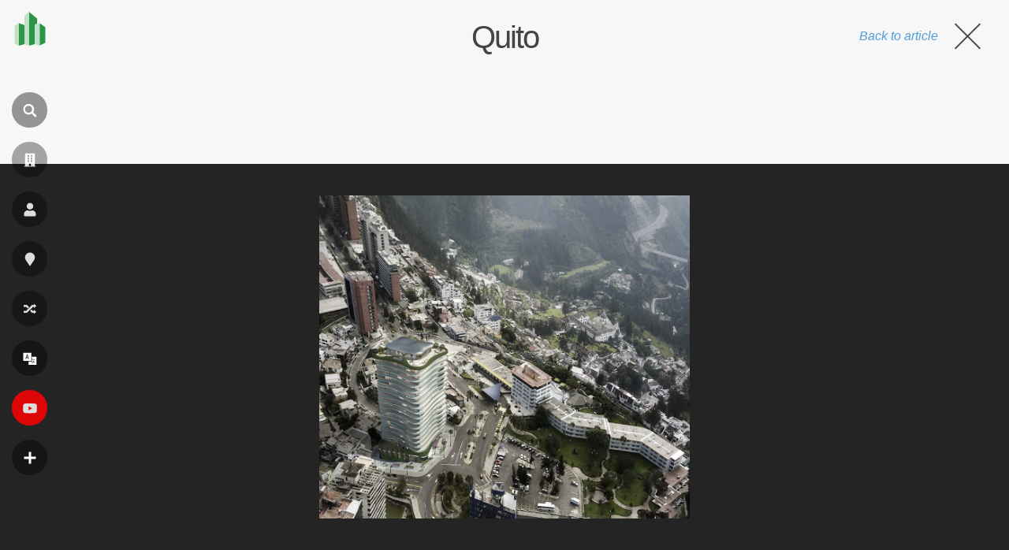

--- FILE ---
content_type: text/html; charset=utf-8
request_url: https://www.google.com/recaptcha/api2/aframe
body_size: 270
content:
<!DOCTYPE HTML><html><head><meta http-equiv="content-type" content="text/html; charset=UTF-8"></head><body><script nonce="qWdF41quDOUq0OZVVvIQqQ">/** Anti-fraud and anti-abuse applications only. See google.com/recaptcha */ try{var clients={'sodar':'https://pagead2.googlesyndication.com/pagead/sodar?'};window.addEventListener("message",function(a){try{if(a.source===window.parent){var b=JSON.parse(a.data);var c=clients[b['id']];if(c){var d=document.createElement('img');d.src=c+b['params']+'&rc='+(localStorage.getItem("rc::a")?sessionStorage.getItem("rc::b"):"");window.document.body.appendChild(d);sessionStorage.setItem("rc::e",parseInt(sessionStorage.getItem("rc::e")||0)+1);localStorage.setItem("rc::h",'1769214803678');}}}catch(b){}});window.parent.postMessage("_grecaptcha_ready", "*");}catch(b){}</script></body></html>

--- FILE ---
content_type: application/javascript; charset=utf-8
request_url: https://fundingchoicesmessages.google.com/f/AGSKWxWk2NT8WgNaCvyHO1WdBJV-YkXZqvkj9--7wWtcm0qIEmb6TaNdZMEltOPwaGZtvvK4D14P2GYUsMjaeJMECOpt8Lp1-oaCEGY3Vyc-qJGUh75_HwwsLZ3E1KIy4ZeWw8j9gNN5AtT9a7H8L8mMrmRKoaRj0ZJLJGZMRVTtoUNdloKPPbx41MUaF0we/_/ad_skin_/exbl.min.js?/ad_video1./ad-indicator-.queue:-abp-has(.sponsored)
body_size: -1288
content:
window['2ea4a34b-0392-4ec9-94a6-9649d29697d6'] = true;